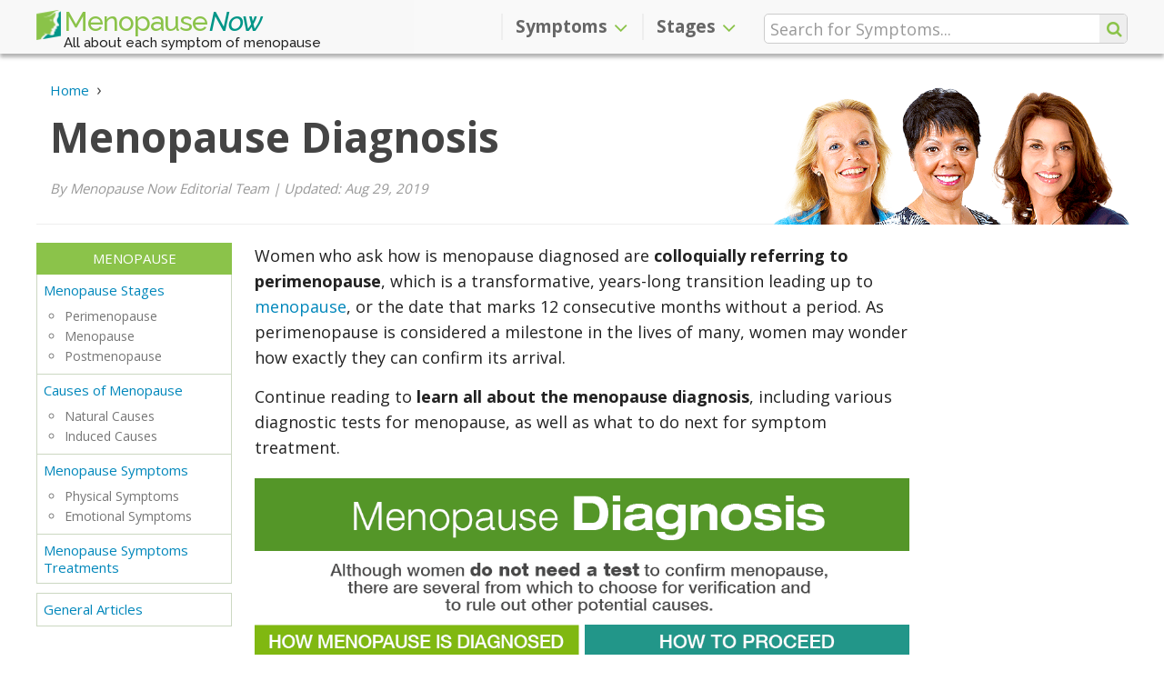

--- FILE ---
content_type: text/html; charset=utf-8
request_url: https://www.menopausenow.com/menopause-diagnosis
body_size: 9944
content:
<!DOCTYPE html>
  <html lang="en" data-page-url="menopause-diagnosis" data-page-lang="en" data-page-type="normal" prefix="og: http://ogp.me/ns#">
  <head>
    <title>Menopause Diagnosis | Menopause Now</title>
    <meta charset="utf-8" />
    <meta http-equiv="Last-Modified" content="2020-06-18T18:42:06-04:00" />
    <meta http-equiv="Content-Type" content="text/html; charset=utf-8" />
    <meta http-equiv="X-Ua-Compatible" content="IE=edge" />
<!-- Google Tag Manager -->
<script>(function(w,d,s,l,i){w[l]=w[l]||[];w[l].push({'gtm.start':
new Date().getTime(),event:'gtm.js'});var f=d.getElementsByTagName(s)[0],
j=d.createElement(s),dl=l!='dataLayer'?'&l='+l:'';j.async=true;j.src=
'https://www.googletagmanager.com/gtm.js?id='+i+dl;f.parentNode.insertBefore(j,f);
})(window,document,'script','dataLayer','GTM-K8GBGKQ');</script>
<!-- End Google Tag Manager -->
    <meta name="language" content="en" />
    <meta name="viewport" content="width=device-width, initial-scale=1, minimum-scale=1, maximum-scale=1, user-scalable=0" />
    <meta name="robots" content="index, follow" />
    <meta itemprop="sourceOrganization" property="og:site_name" content="Menopause Now" />
    <meta property="og:type" content="website" />
    <meta property="og:title" itemprop="headline" content="Menopause Diagnosis" />
    <meta property="og:url" itemprop="url" content="https://www.menopausenow.com/menopause-diagnosis" />
    <meta property="og:description" name="description" content="Read all about a menopause diagnosis here, including various diagnostic tests for menopause and what to do for perimenopause symptom treatment." />
    <meta property="og:image" content="https://www.menopausenow.com/pics/4/e/8/560974/menopause-diagnosis.png" />
    <meta property="og:image:alt" content="Menopause Diagnosis" />
    <meta property="og:image:secure_url" content="https://www.menopausenow.com/pics/4/e/8/560974/menopause-diagnosis.png" />
    <meta property="og:image:width" content="1024" />
    <meta property="og:image:height" content="740" />
    <meta property="og:image:type" content="image/png" />
    <meta itemprop="datePublished" content="2019-08-29T11:27:29-04:00" />
    <meta itemprop="dateModified" property="og:updated_time" name="lastmod" content="2020-06-18T18:42:06-04:00" />
    <meta name="twitter:card" content="summary_large_image" />
    <meta name="twitter:site" content="@MenopauseNow" />
    <meta name="twitter:title" content="Menopause Diagnosis" />
    <meta name="twitter:description" content="Read all about a menopause diagnosis here, including various diagnostic tests for menopause and what to do for perimenopause symptom treatment." />
    <meta name="twitter:image" content="https://www.menopausenow.com/pics/4/e/8/560974/menopause-diagnosis.png" />
    <link rel="shortcut icon" type="image/png" href="https://www.menopausenow.com/images/mnow/icon/favicon.png" />
    <link rel="apple-touch-icon" href="https://www.menopausenow.com/images/mnow/icon/touch-icon-iphone.png">
    <link rel="apple-touch-icon" sizes="152x152" href="https://www.menopausenow.com/images/mnow/icon/touch-icon-ipad.png">
    <link rel="apple-touch-icon" sizes="167x167" href="https://www.menopausenow.com/images/mnow/icon/touch-icon-ipad-retina.png">
    <link rel="apple-touch-icon" sizes="180x180" href="https://www.menopausenow.com/images/mnow/icon/touch-icon-iphone-retina.png">
    <link rel="icon" sizes="192x192" href="https://www.menopausenow.com/images/mnow/icon/android-icon.png">
    <meta name="msapplication-square310x310logo" content="https://www.menopausenow.com/images/mnow/icon/microsoft-icon.png">
    <link rel="canonical" href="https://www.menopausenow.com/menopause-diagnosis" />
    <link rel="image_src" href="https://www.menopausenow.com/pics/4/e/8/560974/menopause-diagnosis.png" />
    <link rel="alternate" hreflang="en" href="https://www.menopausenow.com/menopause-diagnosis" />
    <link rel="stylesheet" type="text/css" media="all" href="https://www.menopausenow.com/css-min/key/6c40c7a267360dc1975fdc3d74fe898e157df6b5/t/1570740496" />
<link rel="stylesheet" type="text/css" media="all" href="https://www.menopausenow.com/css/mnow/layout2.css?t=1743456236" />
    <script type="text/javascript" src="https://www.menopausenow.com/js-min/key/90c7f2bfafe9bec4adb72b14aa5e78b753eb4055/t/1570740739"></script>
    <!-- HTML5 shim and Respond.js for IE8 support of HTML5 elements and media queries -->
    <!--[if lt IE 9]>
      <script src="https://oss.maxcdn.com/html5shiv/3.7.3/html5shiv.min.js"></script>
      <script src="https://oss.maxcdn.com/respond/1.4.2/respond.min.js"></script>
    <![endif]-->
                  <script type="text/javascript">
//<![CDATA[
(function(h,o,t,j,a,r){h.hj=h.hj||function(){(h.hj.q=h.hj.q||[]).push(arguments)};h._hjSettings={hjid:1218438,hjsv:6};a=o.getElementsByTagName('head')[0];r=o.createElement('script');r.async=1;r.src=t+h._hjSettings.hjid+j+h._hjSettings.hjsv;a.appendChild(r);})(window,document,'https://static.hotjar.com/c/hotjar-','.js?sv=');
//]]>
</script>
                      </head>
    <body class="" data-spy="scroll" data-target="#sidebar-menu">
                  <!-- Google Tag Manager -->
<noscript><iframe src="https://www.googletagmanager.com/ns.html?id=GTM-K8GBGKQ" height="0" width="0" style="display:none;visibility:hidden"></iframe></noscript>
<!-- End Google Tag Manager -->
                        
<script type="application/ld+json">{"@context":"https://schema.org","@type":"WebPage","name":"Menopause Diagnosis","image":"https://www.menopausenow.com/pics/4/e/8/560974/menopause-diagnosis.png","dateModified":"2019-08-29","datePublished":"2019-08-29"}</script><script type="application/ld+json">{"@context":"https://schema.org","@type":"ImageObject","contentUrl":"https://www.menopausenow.com/pics/4/e/8/560974/menopause-diagnosis.png"}</script><header id="header" class="navbar-fixed-top" data-page-lang="en"><div class="header-top"><div class="container"><div class="row"><div class="header-logo col-xs-8 col-sm-5 col-md-4"> <a href="https://www.menopausenow.com" class="navbar-brand"><img src="https://www.menopausenow.com/images/mnow/icon/favicon.png" />Menopause <span>Now</span></a> <span class="tagline hidden-xs">All about each symptom of menopause</span></div><div class="header-options header-icons col-xs-4 col-sm-1 col-sm-push-6 col-md-4 col-md-push-4"><div class="row"> <button type="button" class="navbar-toggle collapsed" data-toggle="collapse" data-target="#navbar" aria-expanded="false" aria-controls="navbar"> <span class="icon-bar icon-bar-top"></span> <span class="icon-bar"></span> <span class="icon-bar icon-bar-bottom"></span> </button> <span class="search-icon fa fa-search"></span><div class="search-container hidden-xs hidden-sm" data-template-form="f473b00d89e6b8ba03d61475308c5e7a"><form data-search-id="f473b00d89e6b8ba03d61475308c5e7a" name="search_render_template" id="search_render_template" action="https://www.menopausenow.com/psearch" method="post"   autocomplete="off" data-search-form data-search-header ><div class="search-input-wrapper"> <input class="search-input" size="25" placeholder="Search for Symptoms..." required="required" type="text" name="search_render_template[text]" id="search_render_template_text" /> <input type="hidden" name="search_render_template[hash]" value="75e03230bd5f0a0efccc4936a9e4e672" id="search_render_template_hash" /><input type="hidden" name="search_render_template[lang]" value="en" id="search_render_template_lang" /> <button class="search-button fa fa-search" id="search-button" value="s" type="submit"></button></div><script type="text/javascript">
//<![CDATA[
jQuery(document).ready(function(){var tmpSearchForm = new SearchFormJavascript(); tmpSearchForm.send("f473b00d89e6b8ba03d61475308c5e7a", false);});
//]]>
</script></form></div></div></div><div class="navbar-container col-xs-12 col-sm-6 col-sm-pull-1 col-md-4 col-md-pull-4"> <nav class="navbar navbar-default"><div id="navbar" class="navbar-collapse collapse" aria-expanded="true"><ul class="nav navbar-nav navbar-right"><li class="dropdown" data-level="1"><div class="dropdown-link"> <a href="https://www.menopausenow.com/symptoms" class="dropdown-submenu-link">Symptoms</a><div class="dropdown-arrow fa fa-angle-up" data-toggle-type="arrow"></div></div> <a href="#" class="dropdown-toggle symptoms" data-target="#" data-hover="dropdown" data-toggle="dropdown"  data-close-others="true" role="button" aria-haspopup="true" aria-expanded="false">Symptoms <span class="fa fa-angle-down"></span></a><ul class="dropdown-menu" data-tree="false"><li class="" data-level="2"> <a href="https://www.menopausenow.com/allergies" class="dropdown-submenu-link">Allergies</a></li><li class="" data-level="2"> <a href="https://www.menopausenow.com/anxiety" class="dropdown-submenu-link">Anxiety</a></li><li class="" data-level="2"> <a href="https://www.menopausenow.com/bloating" class="dropdown-submenu-link">Bloating</a></li><li class="" data-level="2"> <a href="https://www.menopausenow.com/breast-pain" class="dropdown-submenu-link">Breast Pain</a></li><li class="" data-level="2"> <a href="https://www.menopausenow.com/brittle-nails" class="dropdown-submenu-link">Brittle Nails</a></li><li class="" data-level="2"> <a href="https://www.menopausenow.com/burning-tongue" class="dropdown-submenu-link">Burning Tongue</a></li><li class="" data-level="2"> <a href="https://www.menopausenow.com/body-odor" class="dropdown-submenu-link">Changes in Odor</a></li><li class="" data-level="2"> <a href="https://www.menopausenow.com/depression" class="dropdown-submenu-link">Depression</a></li><li class="" data-level="2"> <a href="https://www.menopausenow.com/difficulty-concentrating" class="dropdown-submenu-link">Difficulty Concentrating</a></li><li class="" data-level="2"> <a href="https://www.menopausenow.com/digestive-problems" class="dropdown-submenu-link">Digestive Problems</a></li><li class="" data-level="2"> <a href="https://www.menopausenow.com/dizziness" class="dropdown-submenu-link">Dizziness</a></li><li class="" data-level="2"> <a href="https://www.menopausenow.com/electric-shocks" class="dropdown-submenu-link">Electric Shocks</a></li><li class="" data-level="2"> <a href="https://www.menopausenow.com/fatigue" class="dropdown-submenu-link">Fatigue</a></li><li class="" data-level="2"> <a href="https://www.menopausenow.com/gum-problems" class="dropdown-submenu-link">Gum Problems</a></li><li class="" data-level="2"> <a href="https://www.menopausenow.com/hair-loss" class="dropdown-submenu-link">Hair Loss</a></li><li class="" data-level="2"> <a href="https://www.menopausenow.com/headaches" class="dropdown-submenu-link">Headaches</a></li><li class="" data-level="2"> <a href="https://www.menopausenow.com/hot-flashes" class="dropdown-submenu-link">Hot Flashes</a></li><li class="" data-level="2"> <a href="https://www.menopausenow.com/incontinence" class="dropdown-submenu-link">Incontinence</a></li><li class="" data-level="2"> <a href="https://www.menopausenow.com/irregular-heartbeat" class="dropdown-submenu-link">Irregular Heartbeat</a></li><li class="" data-level="2"> <a href="https://www.menopausenow.com/irregular-periods" class="dropdown-submenu-link">Irregular Periods</a></li><li class="" data-level="2"> <a href="https://www.menopausenow.com/irritability" class="dropdown-submenu-link">Irritability</a></li><li class="" data-level="2"> <a href="https://www.menopausenow.com/itchy-skin" class="dropdown-submenu-link">Itchy Skin</a></li><li class="" data-level="2"> <a href="https://www.menopausenow.com/joint-pain" class="dropdown-submenu-link">Joint Pain</a></li><li class="" data-level="2"> <a href="https://www.menopausenow.com/loss-libido" class="dropdown-submenu-link">Loss of Libido</a></li><li class="" data-level="2"> <a href="https://www.menopausenow.com/memory-lapses" class="dropdown-submenu-link">Memory Lapses</a></li><li class="" data-level="2"> <a href="https://www.menopausenow.com/mood-swings" class="dropdown-submenu-link">Mood Swings</a></li><li class="" data-level="2"> <a href="https://www.menopausenow.com/muscle-tension" class="dropdown-submenu-link">Muscle Tension</a></li><li class="" data-level="2"> <a href="https://www.menopausenow.com/night-sweats" class="dropdown-submenu-link">Night Sweats</a></li><li class="" data-level="2"> <a href="https://www.menopausenow.com/osteoporosis" class="dropdown-submenu-link">Osteoporosis</a></li><li class="" data-level="2"> <a href="https://www.menopausenow.com/panic-disorder" class="dropdown-submenu-link">Panic Disorder</a></li><li class="" data-level="2"> <a href="https://www.menopausenow.com/sleep-disorders" class="dropdown-submenu-link">Sleep Disorders</a></li><li class="" data-level="2"> <a href="https://www.menopausenow.com/tingling-extremities" class="dropdown-submenu-link">Tingling Extremities</a></li><li class="" data-level="2"> <a href="https://www.menopausenow.com/vaginal-dryness" class="dropdown-submenu-link">Vaginal Dryness</a></li><li class="" data-level="2"> <a href="https://www.menopausenow.com/weight-gain" class="dropdown-submenu-link">Weight Gain</a></li></ul></li><li class="dropdown" data-level="1"><div class="dropdown-link"> <a href="https://www.menopausenow.com/stages" class="dropdown-submenu-link">Stages</a><div class="dropdown-arrow fa fa-angle-up" data-toggle-type="arrow"></div></div> <a href="#" class="dropdown-toggle stages" data-target="#" data-hover="dropdown" data-toggle="dropdown"  data-close-others="true" role="button" aria-haspopup="true" aria-expanded="false">Stages <span class="fa fa-angle-down"></span></a><ul class="dropdown-menu" data-tree="false"><li class="" data-level="2"> <a href="https://www.menopausenow.com/premenopause" class="dropdown-submenu-link">Premenopause</a></li><li class="" data-level="2"> <a href="https://www.menopausenow.com/perimenopause" class="dropdown-submenu-link">Perimenopause</a></li><li class="" data-level="2"> <a href="https://www.menopausenow.com/stages" class="dropdown-submenu-link">Menopause</a></li><li class="" data-level="2"> <a href="https://www.menopausenow.com/postmenopause" class="dropdown-submenu-link">Postmenopause</a></li><li class="" data-level="2"> <a href="https://www.menopausenow.com/early-menopause" class="dropdown-submenu-link">Early Menopause</a></li><li class="" data-level="2"> <a href="https://www.menopausenow.com/early-menopause/premature-menopause-everything-to-know" class="dropdown-submenu-link">Premature Menopause</a></li></ul></li></ul></div> </nav></div></div><div class="row"><div class="search-container col-xs-12 hidden-md hidden-lg" data-template-form="4b3871350be74a01effd21f459ba8eb4"><form data-search-id="4b3871350be74a01effd21f459ba8eb4" name="search_render_template" id="search_render_template" action="https://www.menopausenow.com/psearch" method="post"   autocomplete="off" data-search-form data-search-header ><div class="search-input-wrapper"> <input class="search-input" size="25" placeholder="Search for Symptoms..." required="required" type="text" name="search_render_template[text]" id="search_render_template_text" /> <input type="hidden" name="search_render_template[hash]" value="75e03230bd5f0a0efccc4936a9e4e672" id="search_render_template_hash" /><input type="hidden" name="search_render_template[lang]" value="en" id="search_render_template_lang" /> <button class="search-button fa fa-search hidden-xs hidden-sm" id="search-button" value="s" type="submit"></button></div><script type="text/javascript">
//<![CDATA[
jQuery(document).ready(function(){var tmpSearchFormM = new SearchFormJavascript(); tmpSearchFormM.send("4b3871350be74a01effd21f459ba8eb4", true);});
//]]>
</script></form></div></div></div></div> </header> <main id="main" role="main" data-page-lang="en" data-parent-page-url="" data-page-url="menopause-diagnosis"><div class="jumbotron ladies"><div class="container"><div class="hero-header"> <header><div class="breadcrumbs text-left"><ul itemscope itemtype="https://schema.org/BreadcrumbList" class="breadcrumbs-list"><li itemprop="itemListElement" itemscope itemtype="https://schema.org/ListItem" class="item"> <a itemtype="https://schema.org/Thing" itemprop="item" href="https://www.menopausenow.com"> <span itemprop="name">Home</span><meta itemprop="position" content="1" /> </a></li></ul></div><h1>Menopause Diagnosis</h1> </header><p class="writer-reviewer"> By Menopause Now Editorial Team<span> | </span> Updated: Aug 29, 2019</p></div><div class="ladies-picture"> <img id="imgBannerImage" alt="Ladies" src="https://www.menopausenow.com/images/mnow/women-header-01.png" /></div></div></div><section id="section-start" class="section"><div class="container global"><div class="central narrow"><div class="leftside"></div><div class="page-content"> <span id="general" class="anchor"></span><div class="row dividers"><div id="section-general" class="section-content collapse in section-normal" aria-expanded="true"><div class="section-inner"><div class="col-xs-12 content-text"><p>Women who ask how is menopause diagnosed are <strong>colloquially referring to perimenopause</strong>, which is a transformative, years-long transition leading up to <a href="https://www.menopausenow.com">menopause</a>, or the date that marks 12 consecutive months without a period. As perimenopause is considered a milestone in the lives of many, women may wonder how exactly they can confirm its arrival.</p><p>Continue reading to<strong> learn all about the menopause diagnosis</strong>, including various diagnostic tests for menopause, as well as what to do next for symptom treatment.</p><div data-ctype="picture" data-ctype-type="picture-main" data-ctype-size="auto" class="pull-none main-image" itemscope itemprop="primaryImageOfPage" itemtype="https://schema.org/ImageObject"> <figure class="text-center"> <a id="809828222fa1e237eeb03d85c102b208" href="https://www.menopausenow.com/pics/4/e/8/560974/menopause-diagnosis.png" title="Menopause Diagnosis"><img itemprop="contentURL" alt="Menopause Diagnosis" data-class="img809828222fa1e237eeb03d85c102b208" src="https://www.menopausenow.com/pics/4/e/8/560974/menopause-diagnosis.png" height="740" width="1024" /></a><script type="text/javascript">$(document).ready(function() {$("a#809828222fa1e237eeb03d85c102b208").fancybox() })</script></figure><div class="pinit-right"> <a href="https://www.pinterest.com/pin/create/button/?description=Read all about a menopause diagnosis here, including various diagnostic tests for menopause and what to do for perimenopause symptom treatment.&amp;media=https://www.menopausenow.com/pics/4/e/8/560974/menopause-diagnosis.png&amp;url=https://www.menopausenow.com/menopause-diagnosis" id="PI809828222fa1e237eeb03d85c102b208" title="Pin" data-pin-do="true" data-analytics-social="pinterest" class="sharing-button pinterest pull-right" rel="nofollow"><span class="sharing-button_icon fa fa-pinterest-p"></span><span class="sharing-button_text hidden-xs">Pin</span></a><script type="text/javascript">jQuery('#PI809828222fa1e237eeb03d85c102b208').on('click', function(event){event.preventDefault();InsightJavascript.performClick($(this), '5BwptRRZqguoxj8UZfz0RJSaw1cIoPB0h*fvo5VDBxM|', '7xK_q_G9JS8GJfvouYx_Jw8KCCKjTKuK1lcmL7upQ/o|', 'Itt9i5OKNT1mh3JnTUJrlGHDeYluVk2isxoAll9tsW0|');})</script></div><div class="clearfix"></div></div><h2>How Menopause is Diagnosed</h2><p><strong>Generally, a woman does not need to perform a test </strong>to confirm that she has entered the menopausal transition, and no one test or sign is enough to determine the official beginning either.</p><p>When diagnosing perimenopause, <strong>doctors take into consideration</strong> menstrual history, age, and any <a href="https://www.menopausenow.com/symptoms">menopause symptoms</a> or body changes she may be experiencing.&nbsp;</p><p>Nevertheless, there are <strong>several diagnostic tests for menopause </strong>that doctors can order to verify that she has, indeed, entered perimenopause. They include:</p><h3>Follicle stimulating hormone (FSH) Test</h3> <figure data-ctype="picture" class="col-xs-12 col-sm-4 pull-right full-xs"> <img id="9b4a1ab88fca449a7becbe1c077adf16" alt="fsh test" data-class="img9b4a1ab88fca449a7becbe1c077adf16" data-temp="https://www.menopausenow.com/images/mnow/grey.gif" data-load="lazy" src="https://www.menopausenow.com/images/mnow/grey.gif" data-src="https://www.menopausenow.com/pics/4/e/8/560974/fsh-test.jpg" height="360" width="360" /> </figure><p>Levels of follicle stimulating hormone (FSH), which is produced by the pituitary gland, increase temporarily each month to stimulate ovaries to mature eggs. As a woman enters perimenopause, the hormone's <strong>levels tend to increase</strong> in attempt to make the ovaries produce more estrogen.</p><h3>Estrogen Test</h3><p>Drastic fluctuations are characteristic of perimenopause as the ovaries wind down reproductive functions. As such, an estrogen test that serves as diagnosis of perimenopause may prove to find <strong>lower than normal levels</strong> of the hormone.</p><h3>Thyroid stimulating hormone (TSH) Test</h3><p>Whereas, a menopause differential diagnosis may include a TSH test in order to <strong>rule out a thyroid problem</strong>, whose symptoms are similar to those of perimenopause and may include <a href="https://www.menopausenow.com/irregular-periods">irregular periods</a>, <a href="https://www.menopausenow.com/hot-flashes">hot flashes</a>, <a href="https://www.menopausenow.com/mood-swings">mood swings</a>, and <a href="https://www.menopausenow.com/fatigue">fatigue</a>, among others.&nbsp;</p><h2>How to Proceed</h2> <figure data-ctype="picture" class="col-xs-12 col-sm-4 pull-right full-xs"> <img id="af219a7a770397150b25a1ae712fdfe7" alt="how to proceed" data-class="imgaf219a7a770397150b25a1ae712fdfe7" data-temp="https://www.menopausenow.com/images/mnow/grey.gif" data-load="lazy" src="https://www.menopausenow.com/images/mnow/grey.gif" data-src="https://www.menopausenow.com/pics/4/e/8/560974/how-to-proceed.jpg" height="360" width="360" /> </figure><p>What comes next after a positive perimenopause diagnosis <strong>will depend on the woman</strong>, as each woman experiences the menopause transition differently.</p><p>In general, women are encouraged to pursue less risky <a href="https://www.menopausenow.com/treatments">menopause symptoms treatments</a> first, which <strong>encourage overall endocrine system health</strong>. They include the implementation of lifestyle changes alongside alternative medicine. Pharmaceutical options may also be considered as a last resort.</p><h3>Lifestyle changes</h3><p>Lifestyle changes involve the <strong>least risk, yet most discipline</strong>. Nevertheless, when partaken in continually, their benefits are abundant. Try the following:</p><ul><li><p><strong>Optimize your diet</strong>. A low-fat, high-fiber diet to promote gastrointestinal health and ward off cardiovascular problems should be of high priority. Also, consume foods rich in calcium and vitamin D for optimal bone health as well as phytoestrogens, plant-based estrogens that act as the natural hormone in the body. Fresh fruits and vegetables; whole grains; legumes; and omega-3s-rich fatty fish are all viable options.</p></li><li><p><strong>Stay active</strong>. Regular exercise has been shown to elevate mood, prevent <a href="https://www.menopausenow.com/weight-gain">weight gain</a>, encourage healthy sleeping patterns, strengthen bones, and more. Try to partake in aerobic and weight-bearing exercises  -  walking, dancing, jogging, etc. - for 30 minutes a day, five days a week. If necessary, work with a personal trainer for optimal results.&nbsp;</p></li><li><p><strong>Practice wholesome habits</strong>. Excess stress can throw hormonal balance further out of line, thus leading to thyroid and adrenal dysfunction. Take time to unwind each day with yoga, meditation, tai chi, aromatherapy, deep breathing exercises, and other stress-relief techniques. Also, quit addictions to tobacco, caffeine, alcohol, and others that could further aggravate endocrine health.</p></li></ul><h3>Alternative medicine</h3><p>Two alternative medicine options have been renowned for their <strong>effectiveness in promoting hormonal balance</strong> throughout and after the menopause transition. They are:</p><ul><li><p><strong>Phytoestrogenic herbal supplements</strong>. Phytoestrogenic herbal supplements, like black cohosh and red clover, contain potent concentrations of phytoestrogens, more so than their dietary counterparts. As such, they directly combat an estrogen imbalance. Use them short-term as extended use can lead to dependence.&nbsp;</p></li><li><p><strong>Hormone-regulating supplements</strong>. Hormone-regulating supplements, such as Macafem, encourage the pituitary glands to produce more of their own natural hormones, thus resolving a hormonal imbalance causing menopause symptoms without the unnecessary introduction of exogenous hormones into the body. Because of this, they can be used long-term.</p></li></ul><h3>Pharmaceutical options</h3><p>Speak with your doctor about pharmaceutical options, like <a href="https://www.menopausenow.com/hormone-replacement-therapy-hrt">hormone replacement therapy</a> (HRT), if aforementioned measures don't work. Keep in mind that their use can include <strong>serious risks and side effects </strong>that may be worse than the symptoms one is trying to treat.</p><h2>Key Takeaways</h2><p>In sum, <strong>no one diagnostic test for menopause is sufficient to confirm </strong>that a woman has entered perimenopause. Various factors  -  including menstrual history, age, and symptoms  -  are taken into consideration. Nonetheless, FSH, TSH, and estrogen tests may also lead to a glimpse of what's going on insider of her body.</p><p>Luckily, there are several measures women can pursue to <strong>allay symptoms and ultimately treat the hormonal imbalance </strong>taking place. They start, principally, with lifestyle changes and alternative medicine. If these less risky options don't provide relief, pharmaceutical options may be pursued with caution and under the supervision of a trusted healthcare professional.</p></div></div></div></div> <span id="sources" class="anchor"></span><div class="row dividers"><div class="section-header" data-toggle="collapse" data-target="#section-sources" data-section-type="source" aria-expanded="false"><h2>Sources</h2></div><div id="section-sources" class="section-content collapse in section-source" aria-expanded="false"><div class="section-inner"><div class="col-xs-12 content-text"><ul><li>Harvard Health Publishing. (2009). <em>Perimenopause: Rocky road to menopause</em>. Retrieved August 20, 2019, from https://www.health.harvard.edu/womens-health/perimenopause-rocky-road-to-menopause</li><li>Martin, K.A. & Manson, J.E. (2008). Approach to the Patient with Menopausal Symptoms. <em>The Journal of Clinical Endocrinology & Metabolism</em>, <em>93(12)</em>, 4567-4575. doi: 10.1210/jc.2008-1272</li><li>Mayo Clinic. (2017). <em>Menopause: Diagnosis & treatment</em> | <em>Perimenopause: Diagnosis & treatment</em>. Retrieved August 20, 2019, from https://www.mayoclinic.org/diseases-conditions/menopause/diagnosis-treatment/drc-20353401 | https://www.mayoclinic.org/diseases-conditions/perimenopause/diagnosis-treatment/drc-20354671&nbsp;</li><li>National Collaborating Centre for Women's and Children's Health (UK). (2015). <em>Diagnosis of perimenopause and menopause</em>. Retrieved August 20, 2019, from https://www.ncbi.nlm.nih.gov/books/NBK343466/&nbsp;</li><li>The North American Menopause Society. (n.d.). <em>How Do I Know I'm in Menopause?</em> Retrieved August 20, 2019, from https://www.menopause.org/for-women/menopauseflashes/menopause-symptoms-and-treatments/how-do-i-know-i%27m-in-menopause-&nbsp;</li><li>Ranabir, S. & Reetu, K. (2011). Stress and hormones. <em>Indian Journal of Endocrinology and Metabolism</em>, <em>15(1)</em>, 18-22. doi: 10.4103/2230-8210.77573</li></ul></div></div></div></div><div class="col-xs-12 page-nav article"><div class="row"><div class="col-xs-12 next"> <a href="https://www.menopausenow.com/treatments">Menopause Symptoms Treatments</a></div></div></div><aside class="social-bar"><div class="row"><div class="col-xs-12 content-text"><ul class="list-inline"><li class="social-bar-print"><a id="Printb10906acbdc5cbfb341a744e4f501199" title="Print this page" class="share-button print" rel="nofollow" href="javascript:void(0)" onclick="window.print(); return false;">Print</a></li><li class="social-bar-email"><a id="Emailb10906acbdc5cbfb341a744e4f501199" title="Email this page" class="share-button email" rel="nofollow" href="mailto:?subject=Menopause%20Diagnosis%20-%20MenopauseNow.com&amp;body=Read%20all%20about%20a%20menopause%20diagnosis%20here%2C%20including%20various%20diagnostic%20tests%20for%20menopause%20and%20what%20to%20do%20for%20perimenopause%20symptom%20treatment.%0D%0Dhttps%3A%2F%2Fwww.menopausenow.com%2Fmenopause-diagnosis">Email</a></li><li class="social-bar-facebook"><a href="https://www.facebook.com/sharer/sharer.php?u=https://www.menopausenow.com/menopause-diagnosis" id="FBb10906acbdc5cbfb341a744e4f501199" title="Share on Facebook" data-analytics-social="facebook" class="share-button facebook" rel="nofollow">Share</a></li><script type="text/javascript">
//<![CDATA[
jQuery('#FBb10906acbdc5cbfb341a744e4f501199').on('click', function(event){event.preventDefault();InsightJavascript.performClick($(this), '5BwptRRZqguoxj8UZfz0RJSaw1cIoPB0h*fvo5VDBxM|', '7xK_q_G9JS8GJfvouYx_Jw8KCCKjTKuK1lcmL7upQ/o|', 'ifuvfmFQEnAjHnMM9tPqR33Bh49000j3GdpK_IJ7z3A|');})
//]]>
</script><li class="social-bar-twitter"><a href="https://twitter.com/intent/tweet?text=Menopause Diagnosis&amp;url=http://bit.ly/SHCMenoDiagnosis&amp;via=MenopauseNow&amp;hashtags=Women,Health,Menopause,Diagnosis" id="TWb10906acbdc5cbfb341a744e4f501199" title="Share on Twitter" data-analytics-social="twitter" class="share-button twitter" rel="nofollow">Tweet</a></li><script type="text/javascript">
//<![CDATA[
jQuery('#TWb10906acbdc5cbfb341a744e4f501199').on('click', function(event){event.preventDefault();InsightJavascript.performClick($(this), '5BwptRRZqguoxj8UZfz0RJSaw1cIoPB0h*fvo5VDBxM|', '7xK_q_G9JS8GJfvouYx_Jw8KCCKjTKuK1lcmL7upQ/o|', '936UwjvzIQrK8jJvTgAajKsqGTL7sjerOyQeQgNlIIU|');})
//]]>
</script><li class="social-bar-pinterest"><a href="https://www.pinterest.com/pin/create/button/?description=Read all about a menopause diagnosis here, including various diagnostic tests for menopause and what to do for perimenopause symptom treatment.&amp;media=https://www.menopausenow.com/pics/4/e/8/560974/menopause-diagnosis.png&amp;url=https://www.menopausenow.com/menopause-diagnosis" id="PIb10906acbdc5cbfb341a744e4f501199" title="Share on Pinterest" data-analytics-social="pinterest" class="share-button pinterest" rel="nofollow">Pin</a></li><script type="text/javascript">
//<![CDATA[
jQuery('#PIb10906acbdc5cbfb341a744e4f501199').on('click', function(event){event.preventDefault();InsightJavascript.performClick($(this), '5BwptRRZqguoxj8UZfz0RJSaw1cIoPB0h*fvo5VDBxM|', '7xK_q_G9JS8GJfvouYx_Jw8KCCKjTKuK1lcmL7upQ/o|', 'Itt9i5OKNT1mh3JnTUJrlGHDeYluVk2isxoAll9tsW0|');})
//]]>
</script></ul><hr></div></div> </aside><span id="menu-stop"></span></div><div class="rightside"></div></div></div><div class="list-more_on"><div class="container"><div class="list_grid-more_on"><div class="list_grid-more_on-title">More on MenopauseNow.com</div><div class="list_grid-more_on-az"><nav id="page-navigation-menu"><ul class="nav page-navigation column-list"><li class="main-link"> <a href="https://www.menopausenow.com">Menopause</a></li><li data-level="1" data-item-sibling-link> <a href="https://www.menopausenow.com/stages">Menopause Stages</a><ul><li>Perimenopause</li><li>Menopause</li><li>Postmenopause</li></ul></li><li data-level="1" data-item-sibling-link> <a href="https://www.menopausenow.com/causes">Causes of Menopause</a><ul><li>Natural Causes</li><li>Induced Causes</li></ul></li><li data-level="1" data-item-sibling-link> <a href="https://www.menopausenow.com/symptoms">Menopause Symptoms</a><ul><li>Physical Symptoms</li><li>Emotional Symptoms</li></ul></li><li data-level="1" data-item-sibling-link> <a href="https://www.menopausenow.com/treatments">Menopause Symptoms Treatments</a></li><li data-level="1" class="index"> <a href="https://www.menopausenow.com/articles">General Articles</a></li></ul> </nav></div></div></div></div> </section> </main> <footer id="footer" role="contentinfo" data-page-lang="en"><div class="footer section grey-bg"><div class="container"><div class="row footer-updates"><div class="col-xs-12 col-lg-11 col-lg-offset-1"><p class="footer-title">Receive Our Updates</p><div class="footer-form receive-update-form-wrapper" data-receive-updates data-template-form="0280d9485311b90cf8e6348931e12f6c"><div class="receive-update-form-content"><div class="receive-update-form-message error" data-receive-updates-error></div><div class="receive-update-form-message success" data-receive-updates-success></div><div class="receive-update-form-spinner" data-receive-updates-spinner> <span class="fa fa-spinner fa-pulse fa-3x"></span></div><div class="receive-update-form-widgets" data-receive-updates-widgets><form name="receive_update_render_template" id="receive_update_render_template" action="https://www.menopausenow.com/guard/receive_updates" method="post"   autocomplete="off" ><fieldset class="row form-widgets-wrapper"><div class="col-xs-12 col-sm-6 col-md-5 col-lg-4" data-receive-updates-item="name"> <input max_length="100" required="required" placeholder="Name" type="text" name="receive_update_render_template[name]" id="receive_update_render_template_name" /></div><div class="col-xs-12 col-sm-6 col-md-5 col-lg-4" data-receive-updates-item="email"> <input max_length="100" required="required" placeholder="eMail" type="email" name="receive_update_render_template[email]" id="receive_update_render_template_email" /></div><div class="col-xs-12 col-md-2 form-buttons-wrapper" data-receive-updates-item="button"> <button id="btnReceiveUpdates" class="btn btn-success" type="button">Send</button></div> <input type="hidden" name="receive_update_render_template[hash]" value="75e03230bd5f0a0efccc4936a9e4e672" id="receive_update_render_template_hash" /><input type="hidden" name="receive_update_render_template[lang]" value="en" id="receive_update_render_template_lang" /></fieldset></form></div></div></div></div></div><div class="row footer-top"><div class="col-lg-4 col-lg-offset-1 col-sm-5"><p class="footer-title">MenopauseNow.com</p><p>MenopauseNow.com is dedicated to providing reliable, up-to-date information and advice on the most common topics in women's health, including PMS, menopause, natural hormones, hormonal conditions, and fertility.</p></div><div class="col-lg-3 col-sm-4"><p class="footer-title">Additional Information</p><ul class="wellness-links"><li><a href="https://www.menopausenow.com/about">About</a></li><li><a href="https://www.menopausenow.com/privacy-policy">Privacy</a></li><li><a href="https://www.menopausenow.com/terms-of-use">Terms of use</a></li><li><a href="https://www.menopausenow.com/sitemap">Sitemap</a></li></ul></div><div class="col-lg-3 col-sm-3"><p class="footer-title">Find us on</p><ul class="social-links"><li> <a href="https://www.facebook.com/MenopauseNow" target="_blank" rel="me" class="facebook-ico"> <span class="fa-stack fa-lg facebook"> <span class="fa fa-square fa-stack-2x"></span> <span class="fa fa-facebook fa-stack-1x fa-inverse"></span> </span> </a></li><li> <a href="https://twitter.com/menopausenow" target="_blank" rel="me" class="twitter-ico"> <span class="fa-stack fa-lg twitter"> <span class="fa fa-square fa-stack-2x"></span> <span class="fa fa-twitter fa-stack-1x fa-inverse"></span> </span> </a></li><li> <a href="https://www.pinterest.com/menopausenow/" target="_blank" rel="me" class="pinterest-ico"> <span class="fa-stack fa-lg pinterest"> <span class="fa fa-square fa-stack-2x"></span> <span class="fa fa-pinterest-p fa-stack-1x fa-inverse"></span> </span> </a></li><li> <a href="https://www.youtube.com/user/MenopauseNow" target="_blank" rel="me" class="youtube-ico"> <span class="fa-stack fa-lg youtube"> <span class="fa fa-square fa-stack-2x"></span> <span class="fa fa-youtube-play fa-stack-1x fa-inverse"></span> </span> </a></li></ul></div><div class="col-lg-1"></div></div><div class="footer-bottom"><p class="copyright">&copy;Copyright 2020. <a href="https://www.menopausenow.com">MenopauseNow.com</a>. All Rights Reserved.</p><p class="disclaimer">The content of these informational pages is for educational purposes and health care support only and does not intend to be used for diagnosis or treatment of a health problem or as substitute for consulting a licensed medical professional.</p></div></div></div> </footer>        <script type="text/javascript">
//<![CDATA[
var Url404 = "https://www.menopausenow.com/404";
//]]>
</script>
    <script type="text/javascript">
//<![CDATA[
var Url500 = "https://www.menopausenow.com/500";
//]]>
</script>
    <script type="text/javascript">
//<![CDATA[
var BannerJavascriptLocalization = {"ajaxURL":"https:\/\/www.menopausenow.com\/banner\/click"};
//]]>
</script>
    <script type="text/javascript">
//<![CDATA[
var InsightJavascriptLocalization = {"ajaxURL":"https:\/\/www.menopausenow.com\/insight\/perform"};
//]]>
</script>
        <script type="text/javascript" src="https://www.menopausenow.com/js/mnow/scripts.min.js"></script>
                </body>
</html>
